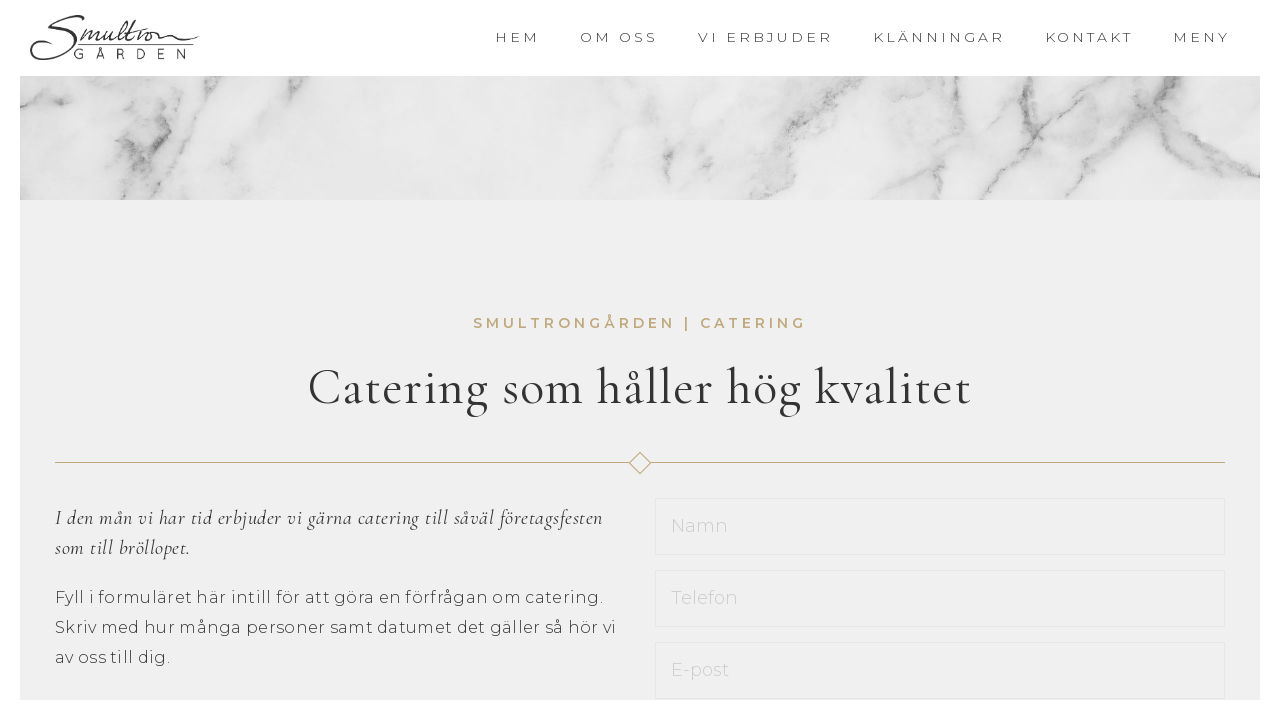

--- FILE ---
content_type: text/html; charset=UTF-8
request_url: https://www.smultrongarden.se/Catering
body_size: 12093
content:
<!DOCTYPE html>
<!--[if IE 9]> <html lang="sv" class="ie9"> <![endif]-->
<!--[if gt IE 9]> <html lang="sv" class="ie"> <![endif]-->
<!--[if !IE]><!-->
<html lang="sv">
<!--<![endif]-->
	<head>
		<meta charset="utf-8">
		<title>Smultrongården</title>
		<meta name="description" content="Välkommen till oss på Smultrongården. Vi finns här för dig som vill koppla av bland fågelkvitter på landet. Endast en kvart utanför Örebro. Historiens vingslag möter dig i huset från tidigt 1700-tal.">
		<meta name="keywords" content="café, klänningar, inredning, butik, lunch, catering, Dyltabruk, möbler, restaurang, Örebro, räkmacka">
		<meta name="viewport" content="width=device-width, initial-scale=1.0">
		<link rel="shortcut icon" href="/template/images/favicon.png">
		<link rel="stylesheet" href="/dom0/plugins/Fonts/font-awesome/4.7.0/css/font-awesome.min.css" />
		<link rel="stylesheet" href="/dom0/plugins/Vendor/cms2/core.bs3.css" />
		<link rel="stylesheet" href="/template/css/main.css">
		
		<link rel="canonical" href="//www.smultrongarden.se/Catering" />
		
		<link href="https://fonts.googleapis.com/css?family=Cormorant+Garamond:400,400i|Montserrat:300,300i,600,600i" rel="stylesheet">
		<!-- HTML5 shim and Respond.js for IE8 support of HTML5 elements and media queries -->
		<!--[if lt IE 9]>
			<script src="https://oss.maxcdn.com/html5shiv/3.7.2/html5shiv.min.js"></script>
			<script src="https://oss.maxcdn.com/respond/1.4.2/respond.min.js"></script>
		<![endif]-->
	</head>

	<body>
	    <div id="border-right"></div>
    	<div id="border-bottom"></div>
    	<div id="border-left"></div>
    	
    	<div id="site-slider">
    	    <ul class="bxslider">
    	        <li id="slide_1"></li>
    	        <li id="slide_2"></li>
    	        <li id="slide_3"></li>
    	    </ul>
    	</div>
	    
        <div class="site-header clearfix">
	        <div class="row">
    	        <div class="col-lg-3 col-md-3 col-sm-3 col-xs-12">
    	            <div id="site-logo">
        		    	<a href="index.html"><img src="/template/images/site_logo.png" alt=""></a>
        		    </div>
    	        </div>
    	        <div class="col-lg-9 col-md-9 col-sm-9 col-xs-12">
					<div class="header-right clearfix">
                        <div class="main-navigation animated">
                            <nav class="navbar" role="navigation">
								<div class="navbar-header">
									<button type="button" class="navbar-toggle" data-toggle="collapse" data-target="#navbar-collapse-1"><i class="fa fa-navicon"></i></button>
								</div>
								<div class="collapse navbar-collapse" id="navbar-collapse-1">
								    <ul class="navbar-mobile-buttons">
                    			        <li><a class="phone" href="tel:019-222555"><i class="fa fa-tty"></i> Ring oss</a></li>
                    			        <li><a class="email" href="mailto:info@smultrongarden.se"><i class="fa fa-paper-plane"></i> E-mail</a></li>
                    			        <li><a class="facebook" href="https://www.facebook.com/Smultrongården-163983243619886/" target="_blank"><i class="fa fa-facebook"></i> Facebook</a></li>
                    			        <li><a class="instagram" href="https://www.instagram.com/smultrongarden/" target="_blank"><i class="fa fa-instagram"></i> Instagram</a></li>
                    		        </ul>
									<ul class="nav navbar-nav navbar-right"><li class="page_item "><a href="/" class="nav-link " data-id="7434" data-title="Hem">Hem</a></li><li class="page_item "><a href="/Om-oss" class="nav-link " data-id="7433" data-title="Om oss">Om oss</a></li><li class="page_item "><a href="/Vi-erbjuder" class="nav-link " data-id="7431" data-title="Vi erbjuder">Vi erbjuder</a></li><li class="page_item "><a href="/Klanningar" class="nav-link " data-id="7438" data-title="Klänningar">Klänningar</a></li><li class="page_item "><a href="/Kontakt" class="nav-link " data-id="7432" data-title="Kontakt">Kontakt</a></li><li class="page_item "><a href="/meny" class="nav-link " data-id="31662" data-title="Meny">Meny</a></li></ul>
								</div>
							</nav>
						</div>
					</div>
    	        </div>
	        </div>
	    </div>
	    
	    <div class="banner_2"></div>
        
        <div class="content">
	        <div class="block-section">
	<div class="block-section-container" id="section-content">
		<div class="block block-header row" id="block-994067" data-id="994067"><div class="__content col-lg-12 col-md-12 col-sm-12"><h6 style="text-align: center;">Smultrong&aring;rden | Catering</h6>
</div></div>
		<div class="block block-header row" id="block-758749" data-id="758749"><div class="__content col-lg-12 col-md-12 col-sm-12"><h1 style="text-align: center;">Catering som h&aring;ller h&ouml;g kvalitet</h1>
</div></div>
		<div class="block block-divider row" id="block-789647" data-id="789647"><div class="__content col-lg-12 col-md-12 col-sm-12"><hr></div></div>
		<div class="block block-columns row" id="block-368436" data-id="368436">
			<div class="__columns">
				<div class="__col col-lg-6 col-md-6 col-sm-6" data-col="6">
					<div class="block-section">
						<div class="block-section-container" id="section-column368436_1">
							<div class="block block-header row" id="block-169705" data-id="169705" style=""><div class="__content col-lg-12 col-md-12 col-sm-12"><h5>I den m&aring;n vi har tid erbjuder vi g&auml;rna catering till s&aring;v&auml;l f&ouml;retagsfesten som till br&ouml;llopet.</h5>
</div></div>
							<div class="block block-text row" id="block-274917" data-id="274917"><div class="__content col-lg-12 col-md-12 col-sm-12"><p>Fyll i formul&auml;ret h&auml;r intill f&ouml;r att g&ouml;ra en f&ouml;rfr&aring;gan om catering. Skriv med hur m&aring;nga personer samt datumet det g&auml;ller s&aring; h&ouml;r vi av oss till dig.</p>
</div></div>
						</div>
					</div>
				</div>
				<div class="__col col-lg-6 col-md-6 col-sm-6" data-col="6">
					<div class="block-section">
						<div class="block-section-container" id="section-column368436_2">
							<div class="block block-form row" id="block-687617" data-id="687617"><div class="__content col-lg-12 col-md-12 col-sm-12"><form id="form_E55WQLWaYr" method="post" action="/dom0/assets/mail/send"><div class="form-fields"><div class="form-group"><input type="text" name="input_iPBDxqvcos" id="input_iPBDxqvcos" placeholder="Namn" class="form-control" required="required"></div><div class="form-group"><input type="text" name="input_qDks7vOxSo" id="input_qDks7vOxSo" placeholder="Telefon" class="form-control"></div><div class="form-group"><input type="email" name="input_BnDrUU27HY" id="input_BnDrUU27HY" placeholder="E-post" class="form-control" required="required"></div><div class="form-group"><textarea name="input_rGNTvYNeoe" id="input_rGNTvYNeoe" placeholder="Meddelande" class="form-control" required="required"></textarea></div></div><div class="form-group form-captcha">
						<label class="captcha">Skriv följande siffror i fältet (30464)</label>
						<input type="text" name="input_captcha" id="input_captcha" class="form-control" value="" required="required" />
					</div>
					<input type="hidden" name="pid" id="pid" value="7436" />
					<input type="hidden" name="_sid" id="_sid" value="9377" />
					<input type="hidden" name="_wid" id="_wid" value="687617" />
					<input type="hidden" name="_pid" id="_pid" value="7436" />
					<input type="hidden" name="input_token" id="input_token" value="zpFva6N?xC4Dt7Sk" />
					<div class="form-footer"><button type="submit" class="btn btn-primary" data-loading-text="<i class=&quot;fa fa-spinner fa-spin&quot;></i> Skickar">Skicka</button></div></form></div></div>
						</div>
					</div>
				</div>
			</div>
		</div>
		<div class="block block-divider row" id="block-218543" data-id="218543"><div class="__content col-lg-12 col-md-12 col-sm-12"><hr></div></div>
		<div class="block block-text row" id="block-810632" data-id="810632"><div class="__content col-lg-12 col-md-12 col-sm-12"><p style="text-align: center;"><a class="btn btn-primary" href="/Kontakt">Kontakta oss</a></p></div></div>
	</div>
</div>
<script>var _sk="KzZKcTFObDd6OU96Z1UrdmFKTlhGYlhRK0ZXakpjYldRbi91eW9zUklUTWFyUnhBdElKMzBZcUlGNWFtSE03eTo6RRzG/YR1olhEeQM0GfO9kw==";</script>
	    </div>
	    
	    <div class="newsletter clearfix">
            <div class="container">
                <div class="row">
                    <div class="col-lg-7 col-md-7 col-sm-12 col-xs-12">
        		        <h3>Prenumerera gärna på vårt nyhetsbrev!</h3>
                    </div>
                    <div class="col-lg-5 col-md-5 col-sm-12 col-xs-12">
                        <a class="btn btn-primary" href="/Nyhetsbrev">Anmäl dig här</a>
                    </div>
                </div>
            </div>
        </div>
        
        <div class="footer clearfix">
            <div class="container">
                <div class="row">
                    <div class="col-lg-5 col-md-6 col-sm-12 col-xs-12">
                        <h3>Smultrongården</h3>
                        <div class="desc">
                            <p>I vårt kafé är allt hembakat och hemlagad med så mycket närproducerat som möjligt. I butiken hittar du inredning och möbler, våra franska klänningar är direktimporterade och därför kan vi hålla en lägre prisnivå.</p>
                        </div>
                        <h2><a href="https://www.facebook.com/Smultrongården-163983243619886/" target="_blank"><i class="fa fa-facebook"></i></a><a href="https://www.instagram.com/smultrongarden/" target="_blank"><i class="fa fa-instagram"></i></a></h2>
                    </div>
                    <div class="col-lg-4 col-md-4 col-sm-8 col-xs-12">
                        <h5>Hitta oss</h5>
                        <p></i> Södra Dylta 505<br>
                        718 96 Dyltabruk</p>
                        <h5>Kontakta oss</h5>
                        <p><i class="fa fa-phone"></i> <a href="tel:019-222555">019 - 222 555</a><br>
                        <i class="fa fa-envelope"></i> <a href="mailto:info@smultrongarden.se">info@smultrongarden.se</a></p>
                    </div>
                    <div class="col-lg-2 col-md-2 col-sm-4 col-xs-12 col-lg-offset-1 col-md-offset-0">
                        <h3>Meny</h3>
                        <ul>
                            <li class="page_item "><a href="/" class="nav-link " data-id="7434" data-title="Hem">Hem</a></li><li class="page_item "><a href="/Om-oss" class="nav-link " data-id="7433" data-title="Om oss">Om oss</a></li><li class="page_item "><a href="/Vi-erbjuder" class="nav-link " data-id="7431" data-title="Vi erbjuder">Vi erbjuder</a></li><li class="page_item "><a href="/Klanningar" class="nav-link " data-id="7438" data-title="Klänningar">Klänningar</a></li><li class="page_item "><a href="/Kontakt" class="nav-link " data-id="7432" data-title="Kontakt">Kontakt</a></li><li class="page_item "><a href="/meny" class="nav-link " data-id="31662" data-title="Meny">Meny</a></li>
                        </ul>
                    </div>
                    <div class="col-lg-12 col-md-12 col-sm-12 col-xs-12">
                        <hr>
                    </div>
                    <div class="col-lg-6 col-md-6 col-sm-7 col-xs-12 foot-cont">
                        
                    </div>
                    <div class="col-lg-6 col-md-6 col-sm-5 col-xs-12 text-right">
                        <p><i class="fa fa-copyright"></i> EVAD AB &#124; Smultrongården</p>
                    </div>
                </div>
            </div>
        </div>
		
		<script src="/dom0/plugins/Vendor/cms2/core.js"></script>
		<script src="/dom0/plugins/Sliders/bxslider/4.1.2/jquery.bxslider.min.js"></script>
    
        <script>
        (function($){
        	$(document).ready(function(){
        	    
    	    $('.bxslider').bxSlider({
    		    mode: "fade",
    		    pager: false,
    		    auto: true,
    		    pause: 7000,
    		    touchEnabled: true
    		});
    	
        	});
        })(this.jQuery);
		</script>
	</body>
</html>

--- FILE ---
content_type: text/css
request_url: https://www.smultrongarden.se/template/css/main.css
body_size: 27468
content:
@charset "UTF-8";
/**
 * TABLE OF CONTENTS
 *
 * 1) Typography
 * 2) Layout
 * 3) Menu

 */
/* 1 Typography
----------------------------------------------------------------------------- */

html, body, div, span, applet, object, iframe, h1, h2, h3, h4, h5, h6, p, blockquote, pre, a, abbr, acronym, address, big, cite, code, del, dfn, em, font, img, ins, kbd, q, s, samp, small, strike, strong, sub, sup, tt, var, dl, dt, dd, ol, ul, li, fieldset, form, label, legend, table, caption, tbody, tfoot, thead, tr, th, td {
margin: 0;
padding: 0;
border: 0;
outline: 0;
font-weight: inherit;
font-style: inherit;
font-size: 100%;
font-family: inherit;
vertical-align: baseline;}

html, body {background: #f0f0f0; overflow-x: hidden; font-family: 'Montserrat', Arial, Sans-serif; font-size: 18px; line-height: 33px; font-weight: 300; color: #333; letter-spacing: .3px;} 

img {border: 0; max-width:100%; height:auto !important; vertical-align: middle !important;}

/***************** paragraphs *******************/

h1 {font-family: 'Cormorant Garamond', Georgia, Times, Serif; margin: 0; padding: 0; color: #333; font-weight: 400; font-size: 65px; line-height: 75px; letter-spacing: 1px;}
h2 {font-family: 'Cormorant Garamond', Georgia, Times, Serif; margin: 0; padding: 0; color: #333; font-weight: 400; font-size: 55px; line-height: 65px; letter-spacing: .8px;}
h3 {font-family: 'Cormorant Garamond', Georgia, Times, Serif; margin: 0; padding: 0; color: #333; font-weight: 400; font-size: 40px; line-height: 50px; letter-spacing: .8px;}
h4 {font-family: 'Montserrat', Arial, Sans-serif; margin: 0; padding: 0; color: #333; font-weight: 600; font-size: 18px; line-height: 33px; letter-spacing: .3px;}
h5 {font-family: 'Cormorant Garamond', Georgia, Times, Serif; margin: 0; padding: 0; color: #333; font-weight: 400; font-size: 25px; line-height: 33px; font-style: italic; letter-spacing: .5px;}
h6 {font-family: 'Montserrat', Arial, Sans-serif; margin: 0; padding: 0; color: #bfa97d; font-weight: 600; font-size: 18px; line-height: 33px; text-transform: uppercase; letter-spacing: 6px;}

h5 a {font-family: 'Montserrat', Arial, Sans-serif; font-size: 16px; line-height: 30px; padding: 0; border-bottom: 1px solid #e6e6e6; font-weight: 300; font-style: normal; display: inline-block; text-transform: uppercase; letter-spacing: 2px; color: #333; margin: 0; text-decoration: none;}
h5 a:before {content: "\f178"; font-family: FontAwesome; padding: 0 10px 0 0; color: #bfa97d; font-weight: 400; moz-transition: all .5s; -webkit-transition: all .4s; -o-transition: all .4s; -ms-transition: all .4s; transition: all .4s;}
h5 a:hover {border-bottom: 1px solid #bfa97d; color: #333;}
h5 a:hover:before {padding: 0 25px 0 0;}

em {font-style: italic;}
strong {font-weight: 600;}

p {padding: 15px 0 0 0;}

a {text-decoration: none; border-bottom: 1px solid #e6e6e6; color: #333; moz-transition: all .4s; -webkit-transition: all .4s; -o-transition: all .4s; -ms-transition: all .4s; transition: all .4s;}
a:hover {color: #333; border-bottom: 1px solid #bfa97d; text-decoration: none;}

a img {opacity: 1; moz-transition: all .5s; -webkit-transition: all .5s; -o-transition: all .5s; -ms-transition: all .5s; transition: all .5s;}
a img:hover {opacity: .8;}

blockquote {font-style: normal; padding: 0;}

::-moz-selection {color: #fff; background: #bfa97d;}
::selection {color: #fff; background: #bfa97d;}

/***************** line *******************/
hr {width: 100%; margin: 45px 0 20px 0; height: 1px; background-color: #bfa97d; color: #bfa97d; border: 0;}
hr:after {content: ""; position: absolute; z-index: 500; left: 50%; margin-left: -8px; margin-top: -7px; display: block; width: 16px; height: 16px; border: 1px solid #bfa97d; background: #f0f0f0 !important; -webkit-transform: rotate(45deg); -moz-transform: rotate(45deg); -ms-transform: rotate(45deg); -o-transform: rotate(45deg); transform: rotate(45deg);}


/* 2 Layout
----------------------------------------------------------------------------- */

.container {width: 1400px; padding: 0;}

.block-section > .block-section-container {padding: 0; margin: 0 auto; width: 1400px; position: relative;}
.block-section .block-section-container .block-columns .block-section-container {width:auto;}
.block-section {float: left; width: 100%; position: relative; padding: 100px 0 140px 0; -webkit-box-sizing: border-box; -moz-box-sizing: border-box; box-sizing: border-box;}

.block-columns .block-section {padding: 0;}

.btn-primary {font-size: 16px; padding: 15px 60px; border-radius: 0; border: none; font-style: normal; line-height: 25px; border: 1px solid #bfa97d; background: transparent; letter-spacing: 4px; text-transform: uppercase; font-weight: 300; display: inline-block; color: #bfa97d; margin: 20px 0 0 0; text-decoration: none;}
.btn-primary:hover, .btn-primary:active, .btn-primary:focus {padding: 15px 80px; border: 1px solid #bfa97d; background: #bfa97d; color: #fff;}

.no-pad {padding: 0;}
.align-right {text-align: right;}

#border-top {width: 100%; height: 25px; background: #fff; position: fixed; top: 0; left: 0; z-index: 700;}
#border-bottom {width: 100%; height: 25px; background: #fff; position: fixed; bottom: 0; left: 0; z-index: 700;}
#border-left {width: 25px; height: 100vh; background: #fff; position: fixed; top: 0; left: 0; z-index: 700;}
#border-right {width: 25px; height: 100vh; background: #fff; position: fixed; top: 0; right: 0; z-index: 700;}

#site-slider {display: none; width: 100%; height: 100vh; padding: 0; margin: 0; z-index: 0; position: fixed; float: left; -webkit-box-sizing: border-box; -moz-box-sizing: border-box; box-sizing: border-box;}
.bxslider li {width: 100%; height: 100vh;}
#slide_1 {background: transparent url('../../files/slide_1.jpg') no-repeat center center; -webkit-background-size: cover; -moz-background-size: cover; -o-background-size: cover; background-size: cover;}
#slide_2 {background: transparent url('../../files/slide_2.jpg') no-repeat center center; -webkit-background-size: cover; -moz-background-size: cover; -o-background-size: cover; background-size: cover;}
#slide_3 {background: transparent url('../../files/slide_3.jpg') no-repeat center center; -webkit-background-size: cover; -moz-background-size: cover; -o-background-size: cover; background-size: cover;}

.site-header {width: 100%; padding: 0 50px; background: #fff; z-index: 700; position: fixed; left: 0; top: 0; moz-transition: all .5s; -webkit-transition: all .5s; -o-transition: all .5s; -ms-transition: all .5s; transition: all .5s; -webkit-box-sizing: border-box; -moz-box-sizing: border-box; box-sizing: border-box;}
#site-logo {width: 100%; max-width: 220px; margin: 20px 0 0 0; padding: 0;}
#site-logo a {border: none;}

.content h1, .content h2, .content h3, .content h4, .content h6 {padding: 20px 0 0 0;}
.content h5 {margin: 20px 0 5px 0;}
.content img {padding: 15px 0 0 0;}

.block-gallery ul.gallery {padding: 20px 0 0 0;}

.block-list-group {list-style: none; width: 100%; margin: 20px 0 0 0; border-top: 1px dashed #bfa97d;}
.block-list-group .list-group-item {border: none; width: 100%; padding: 7px 0 9px 0; margin: 0; border-bottom: 1px dashed #bfa97d; background: transparent; border-radius: 0; -webkit-box-sizing: border-box; -moz-box-sizing: border-box; box-sizing: border-box;}

.logo {width: 500px; margin: 0 auto;}
.sigill {width: 100px; margin: 0 auto;}

#Valkommen {background: #f0f0f0;}

#Banner {padding: 400px 0 250px 0; min-height: 100vh; background: rgba(51,51,51,.25); -webkit-box-sizing: border-box; -moz-box-sizing: border-box; box-sizing: border-box;}
#Banner h1 {font-size: 130px; line-height: 150px; padding: 10px 0; color: #fff;}
#Banner h5 {font-size: 35px; line-height: 45px; color: #fff;}
#Banner h6 {color: #fff;}

.banner_2 {padding: 150px; width: 100%; background: transparent url('../../files/bg_2.jpg') no-repeat center center; -webkit-background-size: cover; -moz-background-size: cover; -o-background-size: cover; background-size: cover; -webkit-box-sizing: border-box; -moz-box-sizing: border-box; box-sizing: border-box;}

#Puffar {position: relative; float: left; width: 100%; padding: 0 25px; display: flex;}
#Puffar .block-section-container {width: 100%; background: transparent; border: 1px solid #fff; padding: 160px 50px 190px 50px; margin: 0;}
#Puffar .puff_1 {padding: 25px; background: linear-gradient( rgba(51,51,51,.30), rgba(51,51,51,.30) ), url('../../files/Start/puff_1.jpg') no-repeat center center; -webkit-background-size: cover; -moz-background-size: cover; -o-background-size: cover; background-size: cover; -webkit-box-sizing: border-box; -moz-box-sizing: border-box; box-sizing: border-box;}
#Puffar .puff_2 {padding: 25px; background: linear-gradient( rgba(51,51,51,.30), rgba(51,51,51,.30) ), url('../../files/Start/puff_2.jpg') no-repeat center center; -webkit-background-size: cover; -moz-background-size: cover; -o-background-size: cover; background-size: cover; -webkit-box-sizing: border-box; -moz-box-sizing: border-box; box-sizing: border-box;}
#Puffar .puff_3 {padding: 25px; background: linear-gradient( rgba(51,51,51,.30), rgba(51,51,51,.30) ), url('../../files/Start/puff_3.jpg') no-repeat center center; -webkit-background-size: cover; -moz-background-size: cover; -o-background-size: cover; background-size: cover; -webkit-box-sizing: border-box; -moz-box-sizing: border-box; box-sizing: border-box;}
#Puffar h1, #Puffar h2, #Puffar h3, #Puffar h4, #Puffar h5, #Puffar a, #Puffar p {color: #fff;}
#Puffar .btn-primary {border: 1px solid #fff; color: #fff;}
#Puffar .btn-primary:hover, #Puffar .btn-primary:active, #Puffar .btn-primary:focus {border: 1px solid #ed1c24; background: #ed1c24; color: #fff;}

#Bilder {position: relative; float: left; width: 100%; padding: 0;}
#Bilder .row {padding: 0;}
#Bilder .block-section-container {width: 100%; padding: 0; margin: 0;}
#Bilder .bild_omoss_1 {width: 100%; padding: 0; height: 1000px; background: transparent url('../../files/Om_oss/bild_omoss_1.jpg') no-repeat center center; -webkit-background-size: cover; -moz-background-size: cover; -o-background-size: cover; background-size: cover; -webkit-box-sizing: border-box; -moz-box-sizing: border-box; box-sizing: border-box;}
#Bilder .bild_omoss_2 {width: 100%; padding: 0; height: 1000px; background: transparent url('../../files/Om_oss/bild_omoss_2.jpg') no-repeat center center; -webkit-background-size: cover; -moz-background-size: cover; -o-background-size: cover; background-size: cover; -webkit-box-sizing: border-box; -moz-box-sizing: border-box; box-sizing: border-box;}
#Bilder .bild_omoss_3 {width: 100%; padding: 0; height: 1000px; background: transparent url('../../files/Om_oss/bild_omoss_3.jpg') no-repeat center center; -webkit-background-size: cover; -moz-background-size: cover; -o-background-size: cover; background-size: cover; -webkit-box-sizing: border-box; -moz-box-sizing: border-box; box-sizing: border-box;}

#Vierbjuder {position: relative; float: left; width: 100%; padding: 0; display: flex;}
#Vierbjuder .block-section-container {width: 100%; padding: 0; margin: 0;}
#Vierbjuder .info {width: 50%; min-height: 800px; padding: 120px 200px 150px 200px; background: #f0f0f0; -webkit-box-sizing: border-box; -moz-box-sizing: border-box; box-sizing: border-box;}
/*#Vierbjuder .info_1 {background: #33333d;}
#Vierbjuder .info_1 h1, #Vierbjuder .info_1 h2, #Vierbjuder .info_1 h3, #Vierbjuder .info_1 h4, #Vierbjuder .info_1 h5, #Vierbjuder .info_1 a, #Vierbjuder .info_1 p {color: #f0f0f3;}
#Vierbjuder .info_1 .block-list-group {border-top: 1px dashed #f0f0f3;}
#Vierbjuder .info_1 .block-list-group .list-group-item {border-bottom: 1px dashed #f0f0f3; color: #f0f0f3;}
#Vierbjuder .info_1 .btn-primary {border: 1.5px solid #f0f0f3; border-bottom: 3px solid #f0f0f3; border-right: 3px solid #f0f0f3; color: #f0f0f3;}
#Vierbjuder .info_1 .btn-primary:hover, #Vierbjuder .info_1 .btn-primary:active, #Vierbjuder .info_1 .btn-primary:focus {border: 1.5px solid #ed1c24; background: #ed1c24; color: #fff;}
#Vierbjuder .info_3 {background: #fde8e9;}
#Vierbjuder .info_3 h1, #Vierbjuder .info_3 h2, #Vierbjuder .info_3 h3, #Vierbjuder .info_3 h4, #Vierbjuder .info_3 h5, #Vierbjuder .info_3 h6, #Vierbjuder .info_3 a, #Vierbjuder .info_3 p {color: #ed1c24;}
#Vierbjuder .info_3 .block-list-group {border-top: 1px dashed #ed1c24;}
#Vierbjuder .info_3 .block-list-group .list-group-item {border-bottom: 1px dashed #ed1c24; color: #ed1c24;}
#Vierbjuder .info_3 .btn-primary {border: 1.5px solid #ed1c24; border-bottom: 3px solid #ed1c24; border-right: 3px solid #ed1c24; color: #ed1c24;}
#Vierbjuder .info_3 .btn-primary:hover, #Vierbjuder .info_3 .btn-primary:active, #Vierbjuder .info_3 .btn-primary:focus {border: 1.5px solid #ed1c24; background: #ed1c24; color: #fff;}*/
#Vierbjuder .bild {width: 50%; min-height: 800px; padding: 0;}
#Vierbjuder .bild_1 {padding: 0; background: transparent url('../../files/Vi_erbjuder/vierbjuder_1.jpg') no-repeat center center; -webkit-background-size: cover; -moz-background-size: cover; -o-background-size: cover; background-size: cover;}
#Vierbjuder .bild_2 {padding: 0; background: transparent url('../../files/Vi_erbjuder/vierbjuder_2.jpg') no-repeat center center; -webkit-background-size: cover; -moz-background-size: cover; -o-background-size: cover; background-size: cover;}
#Vierbjuder .bild_3 {padding: 0; background: transparent url('../../files/Vi_erbjuder/vierbjuder_3.jpg') no-repeat center center; -webkit-background-size: cover; -moz-background-size: cover; -o-background-size: cover; background-size: cover;}

#Map {padding: 0 25px; line-height: 0;}
#Map .block-section-container {width: 100%; padding: 0; margin: 0;}
#Map iframe {line-height: 0;}

.news {border: none; margin: none;}
.news .list-group-item {padding: 20px 20px 30px 20px; border: 1px solid #e6e6e6; margin: 20px 0 0 0; background: transparent; moz-transition: all .5s; -webkit-transition: all .5s; -o-transition: all .5s; -ms-transition: all .5s; transition: all .5s;}
.news .list-group-item:hover {border: 1px solid #bfa97d;}
.news .list-group-item .list-date {font-weight: 600; text-transform: uppercase; letter-spacing: 4px;}
.news .list-group-item h3.list-header {padding: 10px 0;}
.pager {margin: 30px 0 0 0; width: 100%; position: relative; float: left;}
.pager li {display: inline-block;}
.pager li a {display: inline-block; padding: 0; font-size: 1px; margin: 0 10px; color: #ccc; background: #ccc; border: none; width: 16px; height: 16px; border-radius: 8px; moz-transition: all .5s; -webkit-transition: all .5s; -o-transition: all .5s; -ms-transition: all .5s; transition: all .5s;}
.pager li a:hover, .pager li a.active {background: #bfa97d; color: #bfa97d;}

.newsletter {width: 100%; padding: 30px 0; margin: 0; background: #bfa97d; position: relative; float: left; -webkit-box-sizing: border-box; -moz-box-sizing: border-box; box-sizing: border-box;}
.newsletter h3 {padding: 0; color: #fff;}
.newsletter .btn-primary {border: 1px solid #fff; color: #fff; margin: 5px 0 0 0; float: right;}
.newsletter .btn-primary:hover, .newsletter .btn-primary:active, .newsletter .btn-primary:focus {border: 1px solid #fff; background: #fff; color: #bfa97d;}

.footer {width: 100%; padding: 50px 0 100px 0; background: #f0f0f0; position: relative; float: left; -webkit-box-sizing: border-box; -moz-box-sizing: border-box; box-sizing: border-box;}
.footer p, .footer a, .footer ul li {color: #333;}
.footer h1, .footer h2, .footer h3, .footer h5 {padding: 20px 0 0 0; color: #bfa97d;}
.footer h2 {font-size: 30px;}
.footer h2 a {margin: 0 40px 0 0;}
.footer a {border: none;}
.footer i {color: #bfa97d; moz-transition: all .3s; -webkit-transition: all .3s; -o-transition: all .3s; -ms-transition: all .3s; transition: all .3s;}
.footer h2 a i:hover, .footer a:hover {color: #333; border: none;}
.footer hr {margin: 50px 0 30px 0;}
.footer ul {list-style: none; padding: 15px 0 0 0;}
.footer ul li {border-bottom: 1px dashed #bfa97d; padding: 5px 0;}
.footer ul li:first-child {border-top: 1px dashed #bfa97d;}
.footer .desc {padding: 5px 15px 8px 15px; margin: 15px 0 0 0; width: 100%; border-left: 1px solid #bfa97d;}
.footer .desc p {padding: 0; font-size: 12px; line-height: 27px;}
.footer span {color: #333; font-weight: 700; padding: 0 15px 0 10px;}


/* 3 Menu
----------------------------------------------------------------------------- */

button.navbar-toggle {width: 100%; text-align: center; font-size: 30px; color: #bfa97d; margin: 0; padding: 5px 0; border: none;}
.navbar, .navbar-nav {margin: 0; border: none; min-height: 0;}
.navbar-nav li a {color: #333; font-weight: 300; text-transform: uppercase; padding: 35px 0 30px 0; font-size: 16px; line-height: 25px; letter-spacing: 4px; border-bottom: 6px solid transparent; margin: 0 50px; -webkit-transition: none; -o-transition: none; transition: none; text-decoration: none;}
.navbar-nav li a:hover, .navbar-nav li a:focus, .nav .open>a, .nav .open>a:hover, .navbar-nav li.current_page_item a {-webkit-transition: all 0.2s ease-out; -o-transition: all 0.2s ease-out; transition: all 0.2s ease-out; background: transparent; color: #333; border-bottom: 6px solid #bfa97d;}
.navbar-nav .dropdown-menu {border-radius: 0; border: 0; right: 50px; padding: 0; background: transparent;}
.navbar-nav .dropdown-menu li a, .navbar-nav li.active.current.current_page_item .dropdown-menu li a {border: none; background: #fff; font-weight: 400; font-size: 16px; line-height: 30px; border-left: 7px solid #ccc; color: #999; text-transform: none; letter-spacing: normal; padding: 10px 60px 10px 30px; margin: 0;}
.navbar-nav .dropdown-menu li a:before {display: none;}
.navbar-nav .dropdown-menu li a:hover, .navbar-nav li.active.current.current_page_item .dropdown-menu li a:hover {background: #fff; color: #333; border: none; border-left: 7px solid #ccc;}
.navbar-nav .dropdown-menu li.active.current.current_page_item a {background: #fff; color: #333; border-left: 7px solid #bfa97d;}
.navbar-collapse {padding: 0; border-top: none; -webkit-box-shadow: none; box-shadow: none;}

.navbar-mobile-buttons {display: none; list-style: none;}
.navbar-mobile-buttons li {width: 50%; float: left;}
.navbar-mobile-buttons li a {border: none; padding: 10px 20px; display: block; background: transparent; text-decoration: none; color: #999; border-top: 1px solid #e6e6e6;}
.navbar-mobile-buttons li a i {color: #bfa97d; padding: 0 5px 0 0;}
.navbar-mobile-buttons li:nth-child(odd) a {border-right: 1px solid #e6e6e6;}

/* Form
----------------------------------------------------------------------------- */
.block-form {padding: 15px 0 0 0;}
.block-form .form-control {border: none; background: transparent; border: 1px solid #e6e6e6; color: #333; padding: 15px; font-size: 18px; border-radius: 0; height: auto; -webkit-appearance: none; -moz-appearance: none; appearance: none; moz-box-shadow: none; -webkit-box-shadow: none; box-shadow: none; -webkit-box-sizing: border-box; -moz-box-sizing: border-box; box-sizing: border-box;}
.block-form .form-control:focus {background: transparent; border: 1px solid #bfa97d; color: #e6e6e6;}
.block-form .form-control::-webkit-input-placeholder {color: #ccc;}
.block-form .form-control:-moz-placeholder {color: #ccc;}
.block-form .form-control::-moz-placeholder {color: #ccc;}
.block-form .form-control:-ms-input-placeholder {color: #ccc;}
.block-form .btn-default {font-size: 16px; padding: 15px 60px; border-radius: 0; border: none; font-style: normal; line-height: 25px; border: 1px solid #bfa97d; background: transparent; letter-spacing: 4px; text-transform: uppercase; font-weight: 300; display: inline-block; color: #bfa97d; margin: 0; text-decoration: none; moz-transition: all .5s; -webkit-transition: all .5s; -o-transition: all .5s; -ms-transition: all .5s; transition: all .5s;}
.block-form .btn-default:hover, .block-form .btn-default:active, .block-form .btn-default:focus {padding: 15px 80px; border: 1px solid #bfa97d; background: #bfa97d; color: #fff;}


@media (max-width: 1920px) {
    #Vierbjuder .info {min-height: 800px; padding: 100px 150px 130px 150px;}
    #Vierbjuder .bild {min-height: 800px;}
    #Banner {padding: 350px 0 200px 0;}
    .navbar-nav li a {margin: 0 30px;}
    .container {padding: 0 20px;}
}

@media (max-width: 1440px) {
    .block-section > .block-section-container {width: 1170px;}
    .block-section {padding: 90px 0 120px 0;}
    .container {width: 1170px;}
    html, body {font-size: 16px; line-height: 30px;}
    h1 {font-size: 55px; line-height: 65px;}
    h2 {font-size: 40px; line-height: 50px;}
    h3 {font-size: 30px; line-height: 40px;}
    h4 {font-size: 16px; line-height: 30px;}
    h5 {font-size: 23px; line-height: 33px;}
    h6 {font-size: 16px; line-height: 30px; letter-spacing: 4px;}
    h5 a {font-size: 14px; line-height: 27px;}
    .navbar-nav li a {font-size: 14px; padding: 25px 0 20px 0; margin: 0 20px;}
    .banner_2 {padding: 100px;}
    #site-logo {max-width: 170px; margin: 15px 0 0 0;}
    #Bilder .bild_omoss_1, #Bilder .bild_omoss_2, #Bilder .bild_omoss_3 {height: 700px;}
    #Vierbjuder .info {min-height: 650px; padding: 80px 100px 110px 100px;}
    #Vierbjuder .bild {min-height: 650px;}
    .footer {padding: 20px 0 70px 0;}
    #Puffar .block-section-container {padding: 100px 30px 130px 30px;}
    .btn-primary {font-size: 14px; padding: 7px 60px 8px 60px; line-height: 23px; margin: 15px 0 0 0;}
    .btn-primary:hover, .btn-primary:active, .btn-primary:focus {padding: 7px 80px 9px 80px;}
    #Banner {padding: 250px 0 150px 0;}
    #Banner h1 {font-size: 100px; line-height: 120px;}
    #Banner h5 {font-size: 30px; line-height: 40px;}
}

@media (max-width: 1280px) {
    h1 {font-size: 50px; line-height: 60px;}
    h2 {font-size: 35px; line-height: 45px;}
    h3 {font-size: 25px; line-height: 35px;}
    h4 {font-size: 14px; line-height: 27px;}
    h5 {font-size: 20px; line-height: 30px;}
    h6 {font-size: 14px; line-height: 27px;}
    .site-header {padding: 0 30px !important;}
    #border-bottom {height: 20px;}
    #border-left {width: 20px;}
    #border-right {width: 20px;}
    #Map {padding: 0 20px;}
    #Bilder .bild_omoss_1, #Bilder .bild_omoss_2, #Bilder .bild_omoss_3 {height: 650px;}
    .footer {padding: 20px 0 50px 0;}
    .footer hr {margin: 40px 0 20px 0;}
    #Puffar {padding: 0 20px;}
    #Puffar .block-section-container {padding: 100px 30px 130px 30px;}
    #Banner {padding: 200px 0 100px 0;}
    #Banner h1 {font-size: 90px; line-height: 110px; padding: 0;}
    #Banner h5 {font-size: 25px; line-height: 35px;}
    .block-list-group {margin: 15px 0 0 0;}
    .block-list-group .list-group-item {padding: 5px 0 6px 0;}
    .news .list-group-item {padding: 10px 15px 20px 15px; margin: 10px 0 0 0;}
    .logo {width: 300px;}
    .navbar-nav li a {margin: 0 20px; letter-spacing: 3px;}
}

@media (max-width: 1170px) {
    html, body {font-size: 14px; line-height: 27px;}
    h1 {font-size: 45px; line-height: 55px;}
    h2 {font-size: 30px; line-height: 40px;}
    h3 {font-size: 25px; line-height: 35px;}
    h4 {font-size: 13px; line-height: 25px;}
    h5 {font-size: 17px; line-height: 27px;}
    h5 a {font-size: 14px; line-height: 30px;}
    h6 {font-size: 13px; line-height: 25px;}
    .block-section > .block-section-container {width: 950px;}
    .block-section {padding: 70px 0 90px 0;}
    .container {width: 970px;}
    .banner_2 {padding: 100px;}
    #Bilder .bild_omoss_1, #Bilder .bild_omoss_2, #Bilder .bild_omoss_3 {height: 500px;}
    #Vierbjuder .info {min-height: 500px; padding: 40px 50px 70px 50px;}
    #Vierbjuder .bild {min-height: 500px;}
    #Puffar .block-section-container {padding: 100px 30px 130px 30px;}
    .navbar-nav li a {font-size: 12px; margin: 0 10px; letter-spacing: 2px;}
    #Puffar {padding: 0 15px;}
    #border-bottom {height: 15px;}
    #border-left {width: 15px;}
    #border-right {width: 15px;}
    .newsletter .btn-primary {margin: 0;}
}

@media (max-width: 992px) {
    h1 {font-size: 40px; line-height: 50px;}
    h2 {font-size: 30px; line-height: 40px;}
    h3 {font-size: 25px; line-height: 35px;}
    html, body {font-size: 13px; line-height: 25px;}
    .btn-primary {font-size: 13px;}
    .block-section > .block-section-container {width: 730px;}
    .block-section {padding: 40px 0 70px 0;}
    .container {width: 750px;}
    #foot-menu li {margin: 0 20px 0 0;}
    #border-bottom {height: 10px;}
    #border-left {width: 10px;}
    #border-right {width: 10px;}
    #Map {padding: 0 15px;}
    #Bilder .bild_omoss_1, #Bilder .bild_omoss_2, #Bilder .bild_omoss_3 {height: 400px;}
    #Vierbjuder .info {min-height: 450px; padding: 30px 30px 60px 30px;}
    #Vierbjuder .bild {min-height: 450px;}
    #Puffar .block-section-container {padding: 70px 10px 90px 10px;}
    #Banner h1 {font-size: 80px; line-height: 90px; padding: 0;}
    .navbar-nav li a {font-size: 10px; margin: 0 10px; letter-spacing: 1px;}
    #Puffar {padding: 0 10px;}
    #Puffar .puff_1 {padding: 15px;}
    #Puffar .puff_2 {padding: 15px;}
    #Puffar .puff_3 {padding: 15px;}
    .newsletter {text-align: center;}
    .newsletter .btn-primary {float: none; margin: 10px 0 0 0;}
    .footer {padding: 30px 0 60px 0;}
    .footer .container {padding: 0 30px;}
}

@media (max-width: 767px) {
    h1 {font-size: 30px; line-height: 40px;}
    h2 {font-size: 25px; line-height: 35px;}
    h3 {font-size: 20px; line-height: 30px;}
    h4 {font-size: 13px; line-height: 25px;}
    h5 {font-size: 16px; line-height: 25px;}
    .block-section > .block-section-container {width: auto;}
    .block-section {padding: 30px 15px 60px 15px;}
    .container {width: auto; padding: 0;}
    
    .text-right {text-align: center;}
    
    .banner_2 {padding: 50px;}
    
    .site-header {position: relative; padding: 0;}
    
    #border-bottom, #border-left, #border-right {display: none;}
    
    #Banner {padding: 150px 0 100px 0;}
    #Banner h5 {font-size: 20px; line-height: 30px; margin: 10px 0 0 0;}
    #Banner h1 {font-size: 60px; line-height: 70px; padding: 0;}
    
    #Puffar {padding: 0;}
    #Puffar, #Bilder {display: block;}
    #Bilder .bild_omoss_1, #Bilder .bild_omoss_2, #Bilder .bild_omoss_3 {height: 200px;}
    
    #Vierbjuder {display: block;}
    #Vierbjuder .info {width: 100%; min-height: 250px; padding: 20px 20px 50px 20px;}
    #Vierbjuder .bild {width: 100%; min-height: 250px;}
    
    #Map {padding: 0;}
    .footer {text-align: center; padding: 30px 20px 70px 20px;}
    .footer h2 a {margin: 0 20px;}
    .footer .desc {padding: 0; margin: 15px 0 0 0; border-left: none;}
    .footer .container, .newsletter .container {padding: 0;}
    
    .navbar-nav {margin: 0;}
    .navbar-nav li {float: left; width: 100%;}
    .navbar-nav li a {border: none; margin: 0; font-size: 14px; background: transparent; padding: 10px 20px; border-top: 1px solid #e6e6e6;}
    .navbar-nav li a:hover, .navbar-nav li.active.current.current_page_item a {border: none; background: #bfa97d; color: #fff; border-top: 1px solid #e6e6e6;}
    .navbar-mobile-buttons {display: block;}
	
	#site-logo {float: none; max-width: 200px; padding: 10px 0; margin: 0 auto;}
}

@media (max-width: 375px) {
    .foot-cont span {display: block; height: 0;}
    #Banner {padding: 120px 0 50px 0;}
    #Banner h1 {font-size: 50px; line-height: 60px; padding: 0;}
}

@media (max-width: 320px) {
    .footer {padding: 30px 10px 70px 10px;}
    #Banner {padding: 60px 0 30px 0;}
    #Banner h1 {font-size: 40px; line-height: 50px; padding: 0;}
}